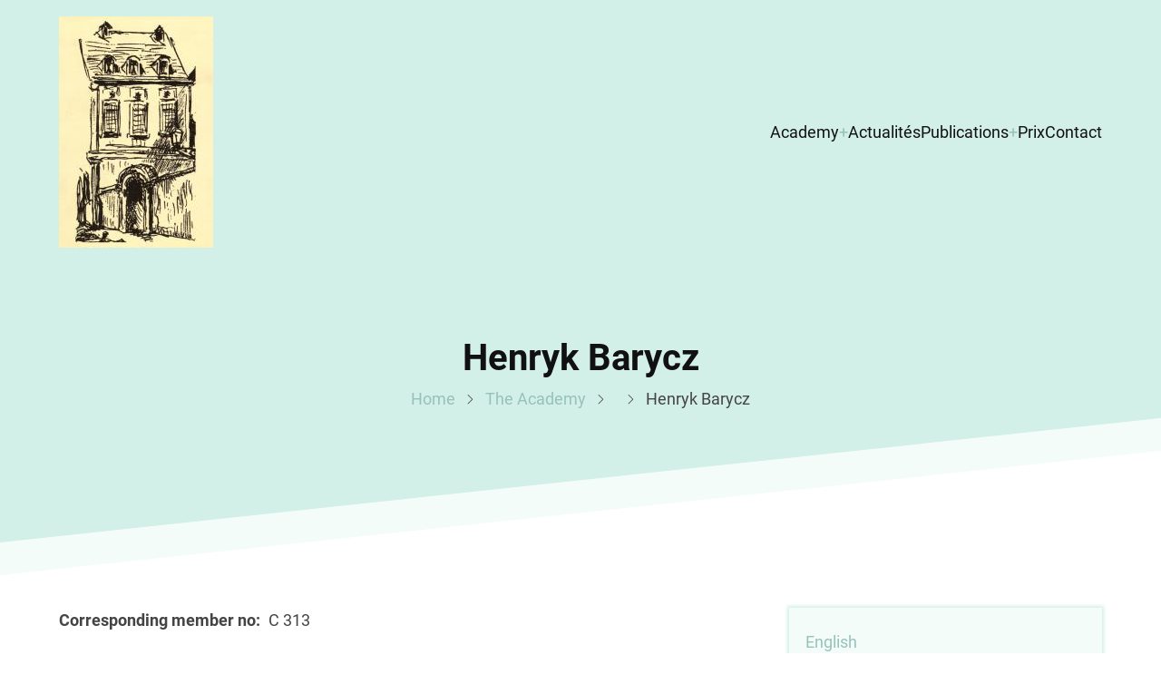

--- FILE ---
content_type: text/html; charset=UTF-8
request_url: https://aihs-iahs.org/en/node/491
body_size: 2760
content:
<!DOCTYPE html>
<html lang="en" dir="ltr">
  <head>
    <meta charset="utf-8" />
<meta name="Generator" content="Drupal 9 (https://www.drupal.org)" />
<meta name="MobileOptimized" content="width" />
<meta name="HandheldFriendly" content="true" />
<meta name="viewport" content="width=device-width, initial-scale=1.0" />
<link rel="icon" href="/themes/xara/favicon.ico" type="image/vnd.microsoft.icon" />
<link rel="alternate" hreflang="fr" href="https://aihs-iahs.org/fr/node/491" />
<link rel="canonical" href="https://aihs-iahs.org/fr/node/491" />
<link rel="shortlink" href="https://aihs-iahs.org/fr/node/491" />

    <title>Henryk Barycz | International Academy of the History of Science</title>
        <link rel="preload" as="font" href="/themes/xara/fonts/roboto.woff2" type="font/woff2" crossorigin>
    <link rel="preload" as="font" href="/themes/xara/fonts/roboto3.woff2" type="font/woff2" crossorigin>
    <link rel="preload" as="font" href="/themes/xara/fonts/roboto7.woff2" type="font/woff2" crossorigin>
        <link rel="stylesheet" media="all" href="/sites/default/files/css/css_87GMcmxT1ib8ziQiU2KUAnTDFtZQV6iP-KGslA9LigM.css" />
<link rel="stylesheet" media="all" href="/sites/default/files/css/css_ip9XUnjb53LjehR4-DjYyXu7teZrqzYZI6E6cB1PnPU.css" />

    
  </head>
  <body class="inner-page page-type-member one-sidebar sidebar-right">
        <a href="#main-content" class="visually-hidden focusable">
      Skip to main content
    </a>
    
      <div class="dialog-off-canvas-main-canvas" data-off-canvas-main-canvas>
    <header class="header">
<div class="header-main">
  <div class="container">
    <div class="header-container">
              <div class="site-brand">
            <div class="block-region region-header">
    <div id="block-xara-branding" class="block">
  
    
  <div class="block-content">
  <div class="site-branding">
      <div class="site-logo">
      <a href="/en" rel="home">
        <img src="/sites/default/files/Photo%2001b.Hotel%20de%20Nevers.thumbnail_0.jpg" alt="Home" />
      </a>
    </div><!-- site-logo -->
    </div><!-- site-branding -->
  </div><!--/.block-content -->
</div><!--/.block -->

  </div>

        </div> <!--/.site-branding -->
                  <div class="header-right">
                  <div class="mobile-menu">
	<span></span>
	<span></span>
	<span></span>
</div>
<div class="primary-menu-wrapper">
	<div class="menu-wrap">
		<div class="close-mobile-menu" aria-label="Close Main Menu"><i class="icon-close"></i></div>
		  <div class="block-region region-primary-menu">
    <nav role="navigation" aria-labelledby="block-xara-main-menu-menu" id="block-xara-main-menu" class="block block-menu">
            
  <h2 class="visually-hidden block-title" id="block-xara-main-menu-menu">Main navigation</h2>
  

        
              <ul class="menu">
                    <li class="menu-item menu-item-level-1 expanded menu-item-has-children">
        <a href="/en/home" title="The International Academy of History of Science" data-drupal-link-system-path="node/1145">Academy</a>
                                <ul class="submenu">
                    <li class="menu-item menu-item-level-2">
        <a href="/history" title="The history of the International Academy of the History of Science">History</a>
              </li>
                <li class="menu-item menu-item-level-2">
        <a href="/en/node/1117" data-drupal-link-system-path="node/1117">Statuts</a>
              </li>
                <li class="menu-item menu-item-level-2 collapsed">
        <a href="/en/membres" title="Membres de l&#039;Académie Internationale d&#039;Historie des Sciences" data-drupal-link-system-path="membres">Membres</a>
              </li>
        </ul>
  
              </li>
                <li class="menu-item menu-item-level-1">
        <a href="/en/news" data-drupal-link-system-path="node/1128">Actualités</a>
              </li>
                <li class="menu-item menu-item-level-1 expanded menu-item-has-children">
        <a href="/en/publications" title="Publications of the International Academy of the History of Science" data-drupal-link-system-path="node/1120">Publications</a>
                                <ul class="submenu">
                    <li class="menu-item menu-item-level-2">
        <a href="/en/publications/periodicals" title="Périodiques publiés par l&#039;académie internationale d&#039;histoire des sciences" data-drupal-link-system-path="node/1121">Périodiques</a>
              </li>
        </ul>
  
              </li>
                <li class="menu-item menu-item-level-1">
        <a href="/en/prizes" title="Prizes of the International Academy of the History of Science" data-drupal-link-system-path="node/1114">Prix</a>
              </li>
                <li class="menu-item menu-item-level-1">
        <a href="/en/node/1166" title="Contacter l&#039;académie internationale d&#039;histoire des sciences" data-drupal-link-system-path="node/1166">Contact</a>
              </li>
        </ul>
  


  </nav>

  </div>

	</div>
</div>
                      </div> <!-- /.header-right -->
        </div><!-- /header-container -->
  </div><!-- /container -->
</div><!-- /header main -->
  <section class="page-header">
  <div class="container">
    <div class="page-header-container">
        <div class="block-region region-page-header">
    <div id="block-xara-page-title" class="block">
  
    
  <div class="block-content">
      <div class="page-title-wrap">
  
      <h1 class="page-title"><span>Henryk Barycz</span>
</h1>
    
</div> <!--/.page-title-wrap -->

    </div><!--/.block-content -->
</div><!--/.block -->
<div id="block-xara-breadcrumbs" class="block">
  
    
  <div class="block-content">
        <nav class="breadcrumb" role="navigation" aria-labelledby="system-breadcrumb">
    <ol class="breadcrumb-items">
          <li class="breadcrumb-item">
                  <a href="/en">Home</a><span><i class="icon-angle-right"></i></span>
              </li>
          <li class="breadcrumb-item">
                  <a href="/en/home">The Academy</a><span><i class="icon-angle-right"></i></span>
              </li>
          <li class="breadcrumb-item">
                  <a href="/en/node"></a><span><i class="icon-angle-right"></i></span>
              </li>
          <li class="breadcrumb-item">
                  Henryk Barycz
              </li>
        </ol>
  </nav>

    </div><!--/.block-content -->
</div><!--/.block -->

  </div>

    </div>
  </div><!-- /.container -->
</section>
</header>  <div class="highlighted block-section">
  <aside class="container" role="complementary">
      <div class="block-region region-highlighted">
    <div data-drupal-messages-fallback class="hidden"></div>

  </div>

  </aside>
</div>
<div class="main-wrapper">
  <div class="container">
    <div class="main-container">
      <main id="main" class="main-content">
        <a id="main-content" tabindex="-1"></a>
                <div class="node-content">
            <div class="block-region region-content">
    <div id="block-xara-content" class="block">
  
    
  <div class="block-content">
      <article data-history-node-id="491" role="article" lang="fr" class="node node-type-member node-view-mode-full">

  

  <div class="node-content">
    
  <div class="field field--name-field-no-mc field--type-string-long field--label-inline">
    <div class="field__label">Corresponding member no</div>
              <div class="field-item">C 313</div>
          </div>

  <div class="field field--name-field-no-me field--type-string-long field--label-inline">
    <div class="field__label">Numéro de membre effectif</div>
              <div class="field-item">E 176</div>
          </div>

  <div class="field field--name-field-birth-place-date field--type-string-long field--label-above">
    <div class="field__label">Date et lieu de naissance</div>
              <div class="field-item">Stary Sacz, Poland, June 26th, 1901</div>
          </div>

  </div>
</article>

    </div><!--/.block-content -->
</div><!--/.block -->

  </div>

        </div>
              </main>
              <aside id="sidebar-right" class="sidebar block-section" role="complementary">
    <div class="block-region region-sidebar-second">
    <div class="language-switcher-language-url settings-tray-editable block" id="block-languageswitcher" role="navigation" data-drupal-settingstray="editable">
  
    
  <div class="block-content">
      <ul class="links"><li hreflang="en" data-drupal-link-system-path="node/491" class="is-active"><a href="/en/node/491" class="language-link is-active" hreflang="en" data-drupal-link-system-path="node/491">English</a></li><li hreflang="fr" data-drupal-link-system-path="node/491"><a href="/fr/node/491" class="language-link" hreflang="fr" data-drupal-link-system-path="node/491">Français</a></li></ul>
    </div><!--/.block-content -->
</div><!--/.block -->

  </div>

</aside>        </div><!--/main-container -->
  </div><!--/container -->
</div><!--/main-wrapper -->
<footer class="site-footer footer">
  <footer class="footer-bottom footer">
    <div class="container">
      <div class="footer-bottom-container">
                  <div class="website-copyright">
  &copy; 2026 International Academy of the History of Science, All rights reserved.
</div>
                              <div class="footer-social">
          <ul class="social-icons">
      <li><a href="https://www.facebook.com/idewdot" target="_blank"><i class="icon-facebook"></i></a></li>
        <li><a href="https://twitter.com/dewdots" target="_blank"><i class="icon-twitter"></i></a></li>
        <li><a href="https://www.instagram.com/google" target="_blank"><i class="icon-instagram"></i></a></li>
        <li><a href="https://in.linkedin.com/company/google" target="_blank"><i class="icon-linkedin"></i></a></li>
        <li><a href="https://www.youtube.com/user/Google" target="_blank"><i class="icon-youtube"></i></a></li>
        <li><a href="https://vimeo.com/" target="_blank"><i class="icon-vimeo"></i></a></li>
        <li><a href="https://telegram.org/" target="_blank"><i class="icon-telegram"></i></a></li>
        <li><a href="https://web.whatsapp.com/" target="_blank"><i class="icon-whatsapp"></i></a></li>
        <li><a href="https://github.com/" target="_blank"><i class="icon-github"></i></a></li>
    </ul>
        </div>
            </div><!-- /footer-bottom-container -->
    </div><!-- /container -->
  </footer><!-- /footer-bottom -->
</footer>
  <div class="scrolltop"><i class="icon-arrow-up"></i></div>
<style>
body {
  font-size: 1rem;
}
@media (min-width: 1170px) {
  .container {
    max-width: 1170px;
  }
}

.region-page-header {
  align-items: center;
}

@media (min-width: 768px) {
  }
</style>
  </div>

    
          
        <script src="/sites/default/files/js/js_a7yL-0zVC5qsvpYCga6-WEXFSOgZzeKn2c-PMWX0Gcs.js"></script>

      <script defer src="https://static.cloudflareinsights.com/beacon.min.js/vcd15cbe7772f49c399c6a5babf22c1241717689176015" integrity="sha512-ZpsOmlRQV6y907TI0dKBHq9Md29nnaEIPlkf84rnaERnq6zvWvPUqr2ft8M1aS28oN72PdrCzSjY4U6VaAw1EQ==" data-cf-beacon='{"version":"2024.11.0","token":"e9dd4761a1ed46e09abaaf615232acaa","r":1,"server_timing":{"name":{"cfCacheStatus":true,"cfEdge":true,"cfExtPri":true,"cfL4":true,"cfOrigin":true,"cfSpeedBrain":true},"location_startswith":null}}' crossorigin="anonymous"></script>
</body>
</html>
